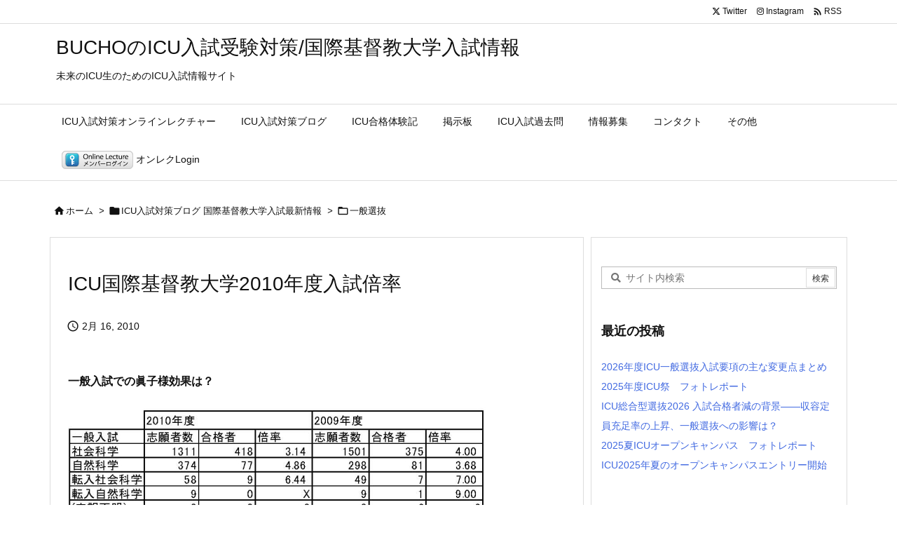

--- FILE ---
content_type: application/x-javascript
request_url: https://icu.bucho.net/thkanalytics/thk1/track.php?LT=0&RF=&UR=https%3A%2F%2Ficu.bucho.net%2Fpost-350%2F&TI=ICU%E5%9B%BD%E9%9A%9B%E5%9F%BA%E7%9D%A3%E6%95%99%E5%A4%A7%E5%AD%A62010%E5%B9%B4%E5%BA%A6%E5%85%A5%E8%A9%A6%E5%80%8D%E7%8E%87%20%7C%20BUCHO%E3%81%AEICU%E5%85%A5%E8%A9%A6%E5%8F%97%E9%A8%93%E5%AF%BE%E7%AD%96%2F%E5%9B%BD%E9%9A%9B%E5%9F%BA%E7%9D%A3%E6%95%99%E5%A4%A7%E5%AD%A6%E5%85%A5%E8%A9%A6%E6%83%85%E5%A0%B1&SW=1280&SH=720&SC=24&CC=true&s=98
body_size: 26
content:
Table 'buchosv_thkanalytics.thk_log_202601' doesn't exist